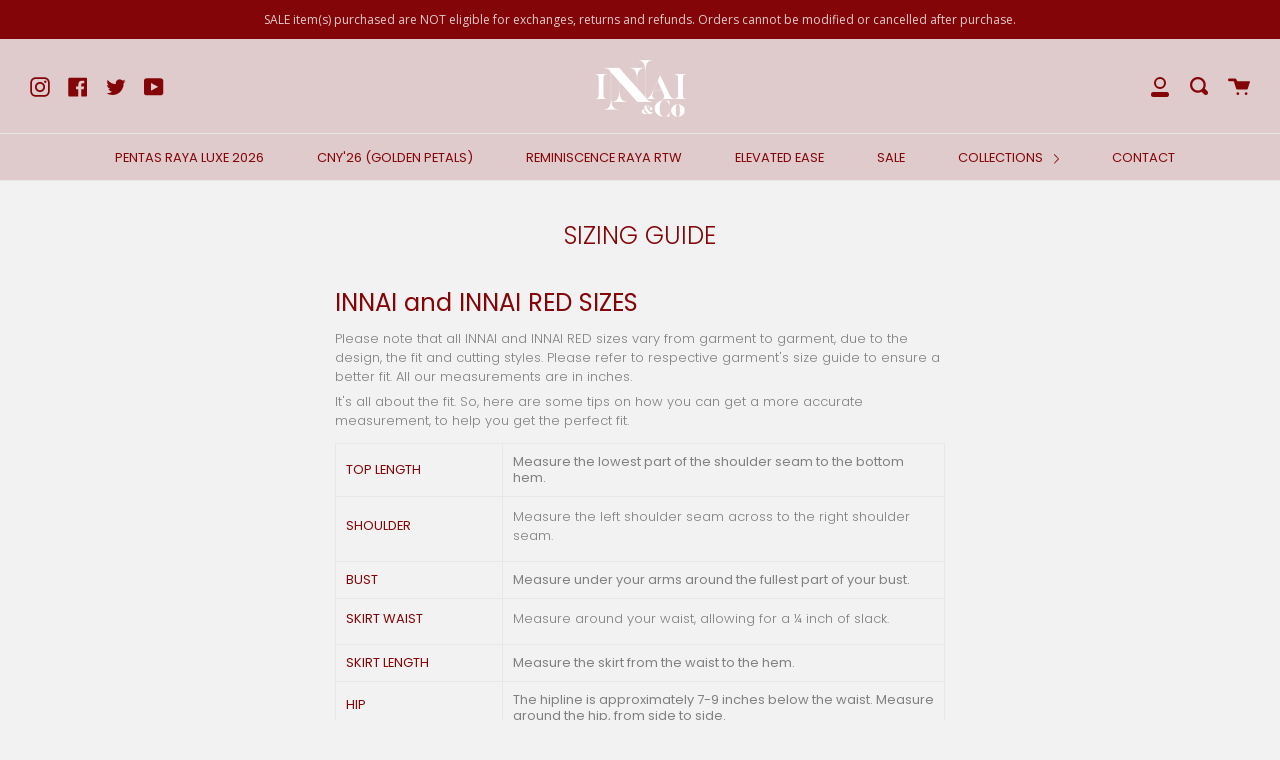

--- FILE ---
content_type: text/css
request_url: https://merchant.cdn.hoolah.co/innai-co.myshopify.com/hoolah-library.css
body_size: 695
content:
.hoolah_collection_widget{line-height:1.1;margin-top:4px}.hoolah_product_widget{line-height:1.1;margin-top:-10px}#hoolah-tagline img{display:inline-block;margin-bottom:-1px}@media only screen and (max-width: 749px){.hoolah_collection_widget{margin-top:0}#hoolah-tagline #modal-elem{font-size:10px !important}#hoolah-tagline #modal-elem img{min-height:9px !important;max-height:9px !important;height:9px !important}#hoolah-tagline{line-height:1}}#hoolah-learn-more{font-size:70%;margin-left:6px;vertical-align:middle;text-decoration:underline;cursor:pointer}.bold{font-weight:600}#modal-elem img{vertical-align:unset;display:inline}.shopback-checkout-logo{display:inline-block;width:auto;vertical-align:middle;height:26px !important}.shopback-checkout-promo{display:inline-block;width:auto;vertical-align:middle;height:26px !important}